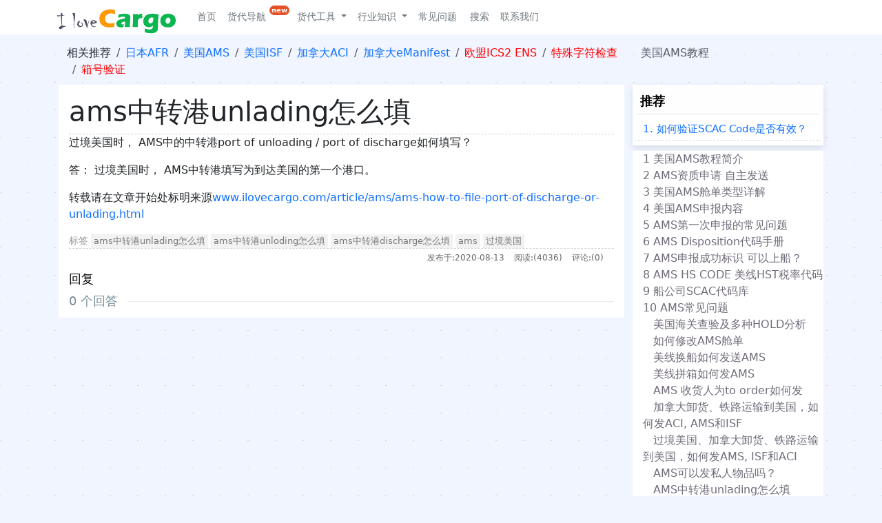

--- FILE ---
content_type: text/html; charset=utf-8
request_url: http://ilovecargo.com/article/ams/ams-how-to-file-port-of-discharge-or-unlading.html
body_size: 6818
content:
<!DOCTYPE html PUBLIC "-//W3C//DTD XHTML 1.0 Transitional//EN" "http://www.w3.org/TR/xhtml1/DTD/xhtml1-transitional.dtd">
<html xmlns="http://www.w3.org/1999/xhtml">

<head>
    <meta charset="utf-8" />
    <meta name="viewport" content="width=device-width, initial-scale=1.0" />
    <title>ams中转港unlading怎么填 -爱运网-I Love Cargo</title>
        <meta name="Keywords" Content="ams中转港unlading怎么填,ams中转港unloding怎么填,ams中转港discharge怎么填,ams,过境美国" />
            <meta name="Description" Content="过境美国时， AMS中的中转港port of unloading / port of discharge如何填写？" />
   
    <link href="/Content/css/bootstrap.min.css?v=32" rel="stylesheet"/>

    <link href="/Content/Site.css?v=34" rel="stylesheet"/>

    <script src="/Content/js/jquery.min.js?v=32"></script>

    <script src="/Content/js/bootstrap.bundle.min.js?v=32"></script>

   
        <script>
                    var _hmt = _hmt || [];
                    (function () {
                        var hm = document.createElement("script");
                        hm.src = "https://hm.baidu.com/hm.js?d5bbe9d227416f40f5aa05f12bbf7fed";
                        var s = document.getElementsByTagName("script")[0];
                        s.parentNode.insertBefore(hm, s);
                    })();
                </script>

                <script type="text/javascript">
            (function(c,l,a,r,i,t,y){
                c[a]=c[a]||function(){(c[a].q=c[a].q||[]).push(arguments)};
                t=l.createElement(r);t.async=1;t.src="https://www.clarity.ms/tag/"+i;
                y=l.getElementsByTagName(r)[0];y.parentNode.insertBefore(t,y);
            })(window, document, "clarity", "script", "sufmddkzzb");
        </script>

  
</head>
<body>
    <nav class="navbar navbar-expand-lg sticky-top p-0" style="background-color: white;">
        <div class="container">
            <a class="navbar-brand p-0" href="/Home/Index"><img src="/asset/images/logo.png" /></a>
            <button class="navbar-toggler" type="button" data-bs-toggle="collapse" data-bs-target="#navbarSupportedContent" aria-controls="navbarSupportedContent" aria-expanded="false" aria-label="Toggle navigation">
                <span class="navbar-toggler-icon"></span>
            </button>
            <div class="collapse navbar-collapse top-nav top-nav-white" id="navbarSupportedContent">
                <ul class="navbar-nav nav-underline me-auto mb-2 mb-lg-0">
                    <li class="nav-item">
                        <a class="nav-link" href="/">首页</a>
                    </li>
                    <li class="nav-item"><a class="nav-link" href="/hao123">货代导航<span class="nav_tag">new</span></a></li>
                    <li class="nav-item dropdown">
                        <a href="/tool/encode" class="nav-link dropdown-toggle" data-toggle="dropdown">货代工具 <span class="caret"></span></a>
                        <ul class="dropdown-menu dropdown-menu-customs">
                            <div class="container-fluid">
                                <div class="row">
                                    <div class="col-md-4">
                                        <div class="dropdown-header">文本工具</div>
                                        <ul>
                                            <li><a class="nav-link" href="/tool/encode"> 特殊字符检查及转换</a></li>
                                            <li><a class="nav-link" href="/tool/strlength"> 文本长度计算</a></li>
                                            <li><a class="nav-link" href="/tool/engWordTool">在线英文大小写转换</a></li>
                                            <li><a class="nav-link" href="/tool/textDiff">在线文本对比工具</a></li>
                                            <li><a class="nav-link" href="/tool/convertNumberToEnglish"> 数字转英文</a></li>

                                        </ul>
                                    </div>
                                    <div class="col-md-4">
                                        <div class="dropdown-header">集装箱</div>
                                        <ul>
                                            <li><a class="nav-link" href="/tool/containerNumberCheck"> 箱号验证</a></li>
                                        </ul>

                                    </div>
                                    <div class="col-md-4">
                                        <div class="dropdown-header">信息大全</div>
                                        <ul>
                                            <li><a class="nav-link" href="/SCAC">船公司SCAC代码库</a></li>
                                            <li><a class="nav-link" href="/OceanCarrier">船公司大全</a></li>
                                            <li><a class="nav-link" href="/country">国家代码表</a></li>
                                        </ul>
                                    </div>
                                </div>
                            </div>
                        </ul>
                    </li>
                    <li class="nav-item dropdown">

                        <a href="/article/latest" class="nav-link dropdown-toggle" data-toggle="dropdown">行业知识 <span class="caret"></span></a>
                        <ul class="dropdown-menu dropdown-menu-customs">
                            <div class="container-fluid">
                                <div class="row">
                                    <div class="col-md-4">
                                        <div class="dropdown-header">热门</div>
                                        <ul>
                                            <li><a class="nav-link" href="/article/latest"> 最新文章</a></li>
                                            <li><a class="nav-link" href="/article/group/ams-disposition-code.html"> AMS Disposition手册</a></li>
                                            <li><a class="nav-link" href="/article/isf/isf-error-codes.html"> ISF 错误代码手册</a></li>
                                        </ul>
                                    </div>
                                    <div class="col-md-4">
                                        <div class="dropdown-header">海外舱单</div>
                                        <ul>
                                            <li><a class="nav-link" href="/article/ams/ams-introduction.html"> 美国AMS教程</a></li>
                                            <li><a class="nav-link" href="/article/isf/isf-introduction.html"> 美国ISF教程</a></li>
                                            <li><a class="nav-link" href="/article/aci_eManifest/ACI-eManifest-Introduction.html"> 加拿大eManifest</a></li>
                                            <li><a class="nav-link" href="/article/aci_ocean/aci-ocean-introduction.html"> 加拿大ACI教程</a></li>
                                            <li><a class="nav-link" href="/article/ens/what-is-ics2-ens.html"> 欧盟ICS2 ENS</a></li>
                                            <li><a class="nav-link" href="/article/afr/afr-introduction.html"> 日本AFR教程</a></li>

                                        </ul>

                                    </div>
                                </div>
                            </div>
                        </ul>
                    </li>
                    <li class="nav-item"><a class="nav-link" href="/questions/latest">常见问题</a></li>
                    <li class="nav-item"><a class="nav-link" href="/Search"><span class="glyphicon glyphicon glyphicon-search" aria-hidden="true"></span><span style="margin-left:3px;">搜索</span></a></li>
                    <li class="nav-item"><a class="nav-link" href="/Home/Contact/.html">联系我们</a></li>

                </ul>
            </div>
        </div>
    </nav>



    <section class="body-section">
        
        

<link href="/Content/css/modules/article/details.css" rel="stylesheet"/>

<div class="container body-content">
    <div class="container">
        <div class="row">

            <div class="col-md-9">
                <ol class="breadcrumb">
                    <li class="breadcrumb-item">相关推荐</li>
                    <li class="breadcrumb-item active"><a href="/article/afr/afr-introduction.html">日本AFR</a></li>
                    <li class="breadcrumb-item active"><a href="/article/ams/ams-introduction.html">美国AMS</a></li>
                    <li class="breadcrumb-item active"><a href="/article/isf/isf-introduction.html">美国ISF</a></li>
                    <li class="breadcrumb-item active"><a href="/article/aci_ocean/aci-ocean-introduction.html">加拿大ACI</a></li>
                    <li class="breadcrumb-item active"><a href="/article/aci_eManifest/ACI-eManifest-Introduction.html">加拿大eManifest</a></li>
                    <li class="breadcrumb-item active"><a href="/article/ens/what-is-ics2-ens.html" style="color:red;">欧盟ICS2 ENS</a></li>
                    <li class="breadcrumb-item active"><a href="/tool/encode" style="color:red;">特殊字符检查</a></li>
                    <li class="breadcrumb-item active"><a href="/tool/containerNumberCheck" style="color:red;">箱号验证</a></li>
                </ol>
            </div>
            <div class="col-md-3">
                <ol class="breadcrumb">
                    <li class="breadcrumb-item active">美国AMS教程</li>
                </ol>
            </div>
        </div>

        <div class="row">

            <div class="col-md-9 container-left">
                <div class="article">
                    <div class="article_header">
                        <h1>ams中转港unlading怎么填</h1>


                    </div>


                    <div class="article_body">

                        <div>
                            <p>过境美国时， AMS中的中转港port of unloading / port of discharge如何填写？</p><p>答： 过境美国时， AMS中转港填写为到达美国的第一个港口。 <br></p>
                            <span style="display:none">3F8B934CE9DB6FEC5A82A8119362A812</span>
                            <p>
                                转载请在文章开始处标明来源<a href="http://www.ilovecargo.com/article/ams/ams-how-to-file-port-of-discharge-or-unlading.html">www.ilovecargo.com/article/ams/ams-how-to-file-port-of-discharge-or-unlading.html</a>
                            </p>
                        </div>
                        <div class="article_header_items">
                            <div>

                            </div>
                            <div>
                                <span>标签 </span>
                                    <a href="/article/tag/ams中转港unlading怎么填"><span class="new-label">ams中转港unlading怎么填</span></a>
                                                                    <a href="/article/tag/ams中转港unlading怎么填"><span class="new-label">ams中转港unloding怎么填</span></a>
                                                                    <a href="/article/tag/ams中转港unlading怎么填"><span class="new-label">ams中转港discharge怎么填</span></a>
                                                                    <a href="/article/tag/ams中转港unlading怎么填"><span class="new-label">ams</span></a>
                                                                    <a href="/article/tag/ams中转港unlading怎么填"><span class="new-label">过境美国</span></a>
                            </div>
                        </div>
                    </div>
                    <div class="article_footer">
                        发布于:<span>2020-08-13   </span>
                        阅读:<span>(4036)</span>
                        评论:<span>(0)</span>
                    </div>
                    


<div class="article_reply">
    <input type="hidden" id="ArticleID" name="ArticleID" value="09e5c33e-289b-4016-a953-56caf3b8683f" />
    <div class="reply">
        <div class="reply-header">
            回复
        </div>
        <div class="reply-Editor">

        </div>

        <div class="all-answers-header">
            <span class="all-answers-header-line"></span>

            <span class="all-answers-header-tile">0 个回答</span>
        </div>

        <div class="reply-list">


        </div>
    </div>
</div>


                </div>

            </div>
            <div class="col-md-3 container-right">
                <div class="article_detail_bg" id="right_site_articles">
<div class="article-part-title"><span>推荐</span></div>

<div class="container-box-p rec-content-side-content">
<div class="row">
<div class="col-md-12 col-line"><a href="/article/details/scac-verify.html">1. 如何验证SCAC Code是否有效？</a>&nbsp;</div>
</div>
</div>
</div>

                <div class="siderbar-nav">
                    <ul class="nav flex-column">
					<li><a href="/article/ams/ams-introduction .html">1  美国AMS教程简介</a></li>
					<li><a href="/article/ams/ams-create-ams-account.html">2 AMS资质申请 自主发送<br></a></li>
					<li><a href="/article/ams/ams-bl-type.html">3  美国AMS舱单类型详解</a></li>
<li><a href="/article/ams/ams-declaration-content.html">4 美国AMS申报内容</a></li>
<li><a href="/article/ams/ams-issues-on-first-time.html">5 AMS第一次申报的常见问题</a></li>
<li><a href="/article/ams/ams-disposition-code.html">6 AMS Disposition代码手册</a></li>
<li><a href="/article/ams/ams-completion-indicator.html">7 AMS申报成功标识 可以上船？</a></li>
<li><a href="/article/ams/ams-HS-CODE.html">8  AMS HS CODE 美线HST税率代码 <br></a></li>
<li><a href="/article/ams/ams-scac-code-list.html">9  船公司SCAC代码库&nbsp;&nbsp;<br></a></li>
<li><a href="#">10 AMS常见问题 &nbsp;</a>
<ul class="nav flex-column">
<li><a href="/article/ams/ams-customs-inspection-and-hold.html">美国海关查验及多种HOLD分析</a></li>
<li><a href="/article/ams/ams-how-to-change-ams.html">如何修改AMS舱单 </a></li>
<li><a href="/article/ams/ams-transshipment.html">美线换船如何发送AMS <br></a></li>
<li><a href="/article/ams/ams-consolidation.html">美线拼箱如何发AMS </a></li>
<li><a href="/article/ams/ams-to-order.html">AMS 收货人为to order如何发<br></a></li>
<li><a href="/article/ams/ams-in-tranist-in-ca.html">加拿大卸货、铁路运输到美国，如何发ACI, AMS和ISF<br></a></li>
<li><a href="/article/ams/ams-FROB-us-ca.html">过境美国、加拿大卸货、铁路运输到美国，如何发AMS, ISF和ACI <br></a></li>
<li><a href="/article/ams/ams-ship-personal-stuff.html">AMS可以发私人物品吗？ <br></a></li>
<li><a href="/article/ams/ams-how-to-file-port-of-discharge-or-unlading.html">AMS中转港unlading怎么填&nbsp; <br></a></li>
</ul>
</li>
<li><a href="/article/ams/other-ams-question-answer-list.html">11 其它AMS问题&nbsp;&nbsp; <br></a></li>
				</ul>

                </div>
                <div class="article_detail_bg" id="right_site_articles">
<div class="article-part-title"><span>货代工具/查询</span></div>

<div class="side_article_list">
<div class="row">
<div class="col-md-12 col-line">
<div class="s-icon-con"><span class="s-icon" style="background-color:#20B2AA">T</span></div>

<div class="s-link"><a href="/tool/encode">特殊字符检查</a>&nbsp;<br />
<span class="s-link-desc">查找、定位和转换特殊字符</span></div>
</div>

<div class="col-md-12 col-line">
<div class="s-icon-con"><span class="s-icon" style="background-color:#20B2AA">X</span></div>

<div class="s-link"><a href="/tool/containerNumberCheck">箱号验证</a><br />
<span class="s-link-desc">批量验证箱号&nbsp;</span></div>
</div>

<div class="col-md-12 col-line">
<div class="s-icon-con"><span class="s-icon" style="background-color:#FFDEAD">C</span></div>

<div class="s-link"><a href="/OceanCarrier">船司手册</a><br />
<span class="s-link-desc">船司官网、跟踪和SCAC</span></div>
</div>

<div class="col-md-12 col-line">
<div class="s-icon-con"><span class="s-icon" style="background-color:#FFDEAD">W</span></div>

<div class="s-link"><a href="/tool/strlength">文本长度计算</a><br />
<span class="s-link-desc">文本长度和行数</span></div>
</div>

<div class="col-md-12 col-line">
<div class="s-icon-con"><span class="s-icon" style="background-color:#FFDEAD">S</span></div>

<div class="s-link"><a href="/tool/convertNumberToEnglish">数字转英文</a><br />
<span class="s-link-desc">数字转英文&nbsp;</span></div>
</div>

<div class="col-md-12 col-line">
<div class="s-icon-con"><span class="s-icon" style="background-color:#FFDEAD">P</span></div>

<div class="s-link"><a href="/tool/convertChineseToPinyin">中文转拼音</a><br />
<span class="s-link-desc">中文转拼音</span></div>
</div>

<div class="col-md-12 col-line">
<div class="s-icon-con"><span class="s-icon" style="background-color:#FFDEAD">F</span></div>

<div class="s-link"><a href="/tool/stexchange">繁体字转换</a><br />
<span class="s-link-desc">简体和繁体字互转</span></div>
</div>
</div>
</div>
</div>

                

<div id="right_site_articles" class="article_detail_bg"  style="margin-top:10px;">
	<div class="article-part-title">
		<span>相关问答</span>

		<a class="article-more" href="/questions/tag/ams">
			更多
		</a>
	</div>
	<ul class="side_article_list">

			<li class="side_article_list_item">1,<a href="/questions/202012000003/AMS-2Z-是什么意思.html"> AMS 2Z 是什么意思</a></li>
			<li class="side_article_list_item">2,<a href="/questions/202110000015/AMS3Z之后收到2Z通知.html"> AMS 3Z之后收到2Z通知</a></li>
			<li class="side_article_list_item">3,<a href="/questions/202101000015/美国AMS发送出现了3Z.html"> 美国AMS发送出现了3Z</a></li>
			<li class="side_article_list_item">4,<a href="/questions/202106000018/AMS报错69BillonFileNominatedasSNP.html"> AMS报错 69 - Bill on File - Nominated as SNP</a></li>
			<li class="side_article_list_item">5,<a href="/questions/202102000009/美线货hblams发送了mblams需要发吗.html"> 美线货hbl ams发送了,mbl ams需要发吗</a></li>
			<li class="side_article_list_item">6,<a href="/questions/202101000007/AMS会受到罚金吗.html"> AMS会受到罚金吗？</a></li>
			<li class="side_article_list_item">7,<a href="/questions/202012000022/开船后还可以修改AMS吗是否会因此产生罚金.html"> 开船后还可以修改AMS吗？是否会因此产生罚金？</a></li>
			<li class="side_article_list_item">8,<a href="/questions/202101000011/美国NOISFONFILE是什么问题.html"> 美国 NO ISF ON FILE是什么问题</a></li>
			<li class="side_article_list_item">9,<a href="/questions/202104000002/现在到加拿大的货岀了HBL我们加代理报emanifest船公司仍然需要报MBL的ACI吗怎么还叫我们提供800code.html"> 现在到加拿大的货 岀了HBL 我们加代理报emanifest,船公司仍然需要报MBL的ACI吗？怎么还叫我们提供800code？</a></li>
			<li class="side_article_list_item">10,<a href="/questions/202208000005/AMS只有1Y没有3Z.html"> AMS只有1Y没有3Z</a></li>

	</ul>
</div>

                

            </div>

        </div>
    </div>
</div>
    </section>
    <div class="bookmark_collection">
        <div class="container bookmark_wapper">
            <div class="bookmark_left">货代工具， 就上爱运网</div>
            <div class="bookmark_right">
                <span>键盘按</span>
                <div class="my-btn my-btn-default">Ctrl</div>
                <span class="">+</span>
                <div class="my-btn my-btn-default">D</div>
                <span>一键收藏</span>
            </div>
        </div>
    </div>
    <footer>
        <div class="container">
            <div class="row">
                <div class="col-md-6">
                    <h4>爱运网 I Love Cargo</h4>
                    <p>本站专注于分享货代行业知识、提供货代工具、通过货代导航整合货代的常用网站。</p>
                </div>

                <div class="col-md-6">
                    <h4>联系我们</h4>
                    <p><i class="fa fa-envelope"></i> 2229056477.qq.com</p>
                </div>
            </div>
            <hr />
            <p class="text-center">&copy; 2026 - I Love Cargo 版权所有 <a href="http://beian.miit.gov.cn/">苏ICP备20011863号-2</a> </p>
        </div>
    </footer>
    <script type="text/javascript">
        $(document).ready(function () {
            $("#btnAsk").click(function () {
                //window.location.href = "/squestions/ask";
                //document.getElementById("frmAddAsk").submit();
                var tempa = document.createElement("a");
                tempa.href = "/squestions/ask";
                document.getElementsByTagName("body")[0].appendChild(tempa);
                tempa.click()
            });
        });
    </script>

</body>
</html>


--- FILE ---
content_type: text/css
request_url: http://ilovecargo.com/Content/Site.css?v=34
body_size: 9474
content:
/*html {
	-webkit-filter: grayscale(100%);
	filter: progid:DXImageTransform.Microsoft.BasicImage(graysale=1);
}*/
body {
	/*padding-top: 50px;*/
	padding-bottom: 20px;
	box-shadow: none;
	background-color: #f0f5ff;
	background-image: linear-gradient(45deg, rgba(0, 90, 156, 0.2) 1px, transparent 1px), linear-gradient(-45deg, rgba(0, 90, 156, 0.2) 1px, transparent 1px);
	background-size: 40px 40px;
}
em, i {
	font-style: normal;
	text-align: left;
	font-size: inherit;
}
li, s {
	list-style: none;
}
a{
	text-decoration:none;
}

/*ul{
	margin:0;
	padding:0;
}*/
img {
    max-width: 100%;
}
@media (min-width: 1500px) {
	.container {
		width: 1450px !important; /* 自定义值，如 1280px、1400px */
		max-width: 1600px !important;
	}
}

/*.top-nav {
	background-color: #fff !important;
	border-color: #fff !important;
}

	.top-nav a:hover, .top-nav a:focus {
		color: #0d6efd;
		background-color: none !important;
	}*/
.navbar-header .icon-bar {
	background-color:black;
}
.header-right-msg {
	padding-top: 15px;
	padding-bottom: 15px;
	line-height: 20px;
	display: block;
}
/* Set padding to keep content from hitting the edges */
.body-content {
    padding-left: 15px;
    padding-right: 15px;
	padding-top:15px;
}

a:focus,a:hover {
	color: #23527c;
}
.top-nav-white a:active,
.top-nav-white a:hover {
	background-color: #fff;
}
/* Override the default bootstrap behavior where horizontal description lists 
   will truncate terms that are too long to fit in the left column 
*/
.dl-horizontal dt {
    white-space: normal;
}

/* Set width on the form input elements since they're 100% wide by default */

.hero-section {
	background-color: #3BA5AB;
	padding: 3rem 0;
	margin-bottom: 2rem;
	border-radius: 0.3rem;
}

.feature-card {
	transition: transform 0.3s;
	margin-bottom: 1.5rem;
	height: 100%;
}

	.feature-card:hover {
		transform: translateY(-5px);
		box-shadow: 0 10px 20px rgba(0,0,0,0.1);
	}

.feature-icon {
	font-size: 2.5rem;
	margin-bottom: 1rem;
	color: #0d6efd;
}

.latest-section {
	margin-top: 2rem;
}

.section-title {
	border-bottom: 2px solid #0d6efd;
	padding-bottom: 0.5rem;
	margin-bottom: 1.5rem;
}

.c-white {
	color: white;
}

.b-light {
	background-color: #0b5ed7;
}

.navbar-brand .fa {
	margin-right: 5px;
}
.container-left {
	padding-left: 0px !important;
}

.container-box{
	background-color:#fff;
}

.container-box-h {
	background-color: #fff;
	padding: 0px 15px 0px 15px !important;
	border-bottom: 1px solid #ccc;
	font-weight: 700;
	font-size: 18px;
	color: #0aa284;
}
.container-box-p {
	background-color: #fff;
	padding: 5px 15px 5px 15px !important;
}


.container-right {
	padding-left: 0px !important;
	padding-right: 0px !important;
}

#right_site_articles {
	margin-bottom: 8px;
	padding-top: 10px;
	padding-bottom: 2px;
	background-color: #fff;
	box-shadow: 0 4px 10px rgba(0,0,0,.1);
	font-size: 12px;
}

.article_detail_bg {
	background-color: #fefefe !important;
}

.article-part-title {
	margin-right: 6px;
	margin-left: 6px;
	padding-bottom: 5px;
	padding-left: 5px;
	border-bottom: 1px solid #e3e3e3;
	color: #000;
	font-weight: 700;
	font-size: 18px;
}
#right_site_articles ul {
	margin-right: 6px;
	margin-left: 10px;
	padding-bottom:10px;
	padding-left:0px;
}
.side_article_list_item {
	padding-top: 4px;
	padding-bottom: 4px;
	padding-left: 0;
	border-bottom: 1px dashed #ccc;
	list-style-type: none;
	font-size: 14px;
}
.side_article_list_item_body {
	padding-top: 2px;
	padding-bottom: 2px;
	padding-left: 15px;
	border-bottom: 1px dashed #ccc;
	list-style-type: none;
	font-size: 13px;
	background-color: #D3D3D3;
}

.col-line {
	padding-top: 5px;
	padding-bottom:5px;
	border-bottom: 1px dashed #dbdbdb;
} 
.article-more {
	float: right;
	font-size: 14px;
	font-weight: 400;
}

.nav-container {
	background-color: #fff;
	box-shadow: 0 4px 10px rgba(0,0,0,.1);
	margin-bottom: 10px;
	padding: 5px 5px 10px 5px;
}

.nav-container {
	background-color: #fff;
	box-shadow: 0 4px 10px rgba(0,0,0,.1);
	border-bottom: 1px solid #0aa284;
}


.nav-container-body {
	padding: 5px 5px 0px 5px;
}
.s-icon-con{
	vertical-align:middle;

}
.s-icon {
	margin-top: 5px;
	display: block;
	float: left;
	width: 30px;
	height: 30px;
	border-radius: 5px;
	margin-right: 5px;
	text-align: center;
	line-height: 30px;
	font-weight: bold;
	font-size: 18px;
	color: white;
}
.s-link{

}
.s-link-desc {
	color: #999;
	font-size: 12px;
}

.new-label {
	display: inline-block;
	padding: 2px 4px;
	font-size: .9em;
	line-height: 16px;
	vertical-align: baseline;
	white-space: nowrap;
	background-color: #f2f2f2;
	color: #787878;
	text-decoration: none
}

.new-label:hover {
		background-color: #0aa284;
		color: #fff
}


.dataTables_paginate {
	text-align: right;
	height:80px;
}

	.dataTables_paginate a {
		background: #fff none repeat scroll 0 0;
		border: 1px solid #ddd;
		border-radius: 3px;
		color: #636e7b;
		cursor: pointer;
		display: inline-block;
		float: left;
		line-height: 21px;
		margin-right: 5px;
		padding: 6px 12px;
		position: relative;
		text-decoration: none;
	}

	.dataTables_paginate strong {
		border: 1px solid #ddd;
		border-radius: 3px;
		cursor: pointer;
		float: left;
		line-height: 21px;
		margin-right: 5px;
		padding: 6px 12px;
		position: relative;
		background-color: #1caf9a;
		border-color: #1caf9a;
		color: #fff;
		display: block;
	}

	.dataTables_paginate > li:first-child > a, .dataTables_paginate > li:first-child > span {
		border-bottom-left-radius: 3px;
		border-top-left-radius: 3px;
	}

	.dataTables_paginate a:hover {
		background-color: #e4e7ea;
		text-decoration: none !important;
	}

	.dataTables_paginate a.current, .dataTables_paginate a.current:hover {
		background-color: #1caf9a;
		border-color: #1caf9a;
		color: #fff;
	}

	.dataTables_paginate a:focus {
		text-decoration: none;
	}

	.dataTables_paginate a.last {
		margin-right: 0;
	}

.paginate_disabled_previous, .paginate_enabled_previous, .paginate_disabled_next, .paginate_enabled_next {
	border-radius: 3px;
	color: #666;
	cursor: pointer;
	display: inline-block;
	float: left;
	padding: 6px 15px;
}

.paginate_enabled_previous, .paginate_enabled_next {
	background: #428bca none repeat scroll 0 0;
	border: 1px solid #357ebd;
	color: #fff;
}

	.paginate_enabled_previous:hover, .paginate_enabled_next:hover {
		background: #3276b1 none repeat scroll 0 0;
		border-color: #285e8e;
		color: #fff;
		text-decoration: none;
	}

.paginate_disabled_previous, .paginate_disabled_next {
	background-color: #ddd;
	border: 1px solid #ccc;
	color: #999;
}

	.paginate_disabled_previous:hover, .paginate_disabled_next:hover {
		color: #999;
		cursor: default;
		text-decoration: none;
	}

.paginate_disabled_next, .paginate_enabled_next {
	margin-left: 5px;
}

.paging_full_numbers {
	line-height: 21px;
}

	.paging_full_numbers a:active {
		outline: medium none;
	}

	.paging_full_numbers a:hover {
		text-decoration: none;
	}

.paginate_button_disabled {
	opacity: 0.5;
}

	.paginate_button_disabled:hover {
		background-color: #fff !important;
		cursor: default !important;
	}

.page_nav {
	clear: both;
	color: #666;
	font: 12px/24px Arial;
	padding: 10px 0;
	text-align: right;
}

	.page_nav a {
		background: none repeat scroll 0 0 #fff;
		border: 1px solid #dbe5ee;
		border-radius: 2px;
		color: #333;
		cursor: pointer;
		display: inline-block;
		font: 12px/22px Helvetica,Tahoma,Arial,sans-serif;
		height: 22px;
		margin: 0 2px;
		padding: 6px 12px;
	}

		.page_nav a:hover {
			background: none repeat scroll 0 0 #07519a;
			border: medium none;
			color: #fff;
			height: 24px;
			line-height: 24px;
			margin: 0 3px;
			text-decoration: none;
		}

		.page_nav a.select {
			cursor: default;
		}
.article_reply {
	border-top: 1px dashed #d3d3d3;
}
.reply{
	padding-top:30px;
}
.reply-header {
	font-size: 18px;
	color: #0c0c0c;
	margin-bottom: 10px;
}
.reply-Editor-body {
	display: inline-block;
	width: 100%;
	position: relative;
	border: 1px solid #ddd;
	border-radius: 5px;
	-webkit-border-radius: 5px;
	padding: 10px 15px;
}

	.reply-Editor-body .editor-content {
		display: block;
		width: 100%;
		font-size: 16px;
		color: #333;
		line-height: 1.6;
		outline: none;
		resize: none;
		border: none;
	}

.reply-Editor-footer{
	height:30px;
}

.reply-Editor-footer .footer-item {
	line-height: 30px;
	margin-right:10px;
}
.all-answers-header {
	position: relative;
	font-size: 18px;
	color: #7a8f9a;
	line-height: 18px;
	margin: 7px auto 0;
}

.all-answers-header .all-answers-header-tile {
	display: inline-block;
	background: #FFF;
	position: relative;
	padding-right: 15px;
}
.all-answers-header .all-answers-header-line {
	position: absolute;
	top: 9px;
	left: 0;
	width: 100%;
	height: 1px;
	background: #e8ecee;
}

.reply-list .reply-item {
	padding: 25px 0;
	border-bottom: 1px solid #eee;
	position: relative;
}
.reply-item-header {
	margin-bottom:10px;
}

.reply-list .reply-item .name {
	display: inline-block;
	vertical-align: middle;
	font-size: 16px;
	color: #666;
}
.reply-list .reply-item-header img {
	display: inline-block;
	vertical-align: middle;
	width: 28px;
	height: 28px;
	margin-right: 7px;
	border: 1px solid #eee;
	background-color: #eee;
	border-radius: 50%;
	-webkit-border-radius: 50%;
}

.reply-list .reply-item .reply-item-body {
	color: #333;
	margin-bottom: 15px;
	color: #707070;
}
.reply-item-footer .reply-item-footer-item {
	font-size: 12px;
	color: #9eacb6;
}

.reply-item-footer .comment{
	margin-left:30px;
	cursor:pointer;
}

.reply-item-footer .comment i {
	margin-right: 5px;
}

	.reply-item-footer .comment:hover {
		color: #2aa84d;
	}



/***** 3.2 HEADER RIGHT *****/

.header-right {
	float: right;
}

.headermenu {
	list-style: none;
	margin: 0;
	padding: 0;
}

	.headermenu:after {
		clear: both;
		display: block;
		content: '';
	}

	.headermenu > li {
		display: inline-block;
		float: left;
		border-left: 1px solid #eee;
		position: relative;
	}

	.headermenu .dropdown-toggle {
		padding: 12px 10px;
		border-color: #fff;
		background: #fff;
		-moz-border-radius: 0;
		-webkit-border-radius: 0;
		border-radius: 0;
		border: 0;
	}

		.headermenu .dropdown-toggle:hover,
		.headermenu .dropdown-toggle:focus,
		.headermenu .dropdown-toggle:active,
		.headermenu .dropdown-toggle.active,
		.headermenu .open .dropdown-toggle.dropdown-toggle {
			background: #f9f9f9;
			color: #333;
			-moz-box-shadow: none;
			-webkit-box-shadow: none;
			box-shadow: none;
		}

		.headermenu .dropdown-toggle img {
			vertical-align: middle;
			margin-right: 5px;
			width: 26px;
			-moz-border-radius: 50px;
			-webkit-border-radius: 50px;
			border-radius: 50px;
		}

		.headermenu .dropdown-toggle .caret {
			margin-left: 5px;
		}

	.headermenu .dropdown-menu-customs {
		border: 0;
		margin-top: 0px;
		margin-right: -1px;
		-moz-border-radius: 2px 0 2px 2px;
		-webkit-border-radius: 2px 0 2px 2px;
		border-radius: 2px 0 2px 2px;
		-moz-box-shadow: 3px 3px 0 rgba(12,12,12,0.05);
		-webkit-box-shadow: 3px 3px 0 rgba(12,12,12,0.05);
		box-shadow: 3px 3px 0 rgba(12,12,12,0.05);
		padding: 5px;
	}

		.headermenu .dropdown-menu-customs:after {
			border-bottom: 6px solid #1d2939;
			border-left: 6px solid transparent;
			border-right: 6px solid transparent;
			content: "";
			display: inline-block;
			right: 17px;
			position: absolute;
			top: -6px;
		}

	.headermenu .dropdown-grid .grid-list {
		padding: 20px;
	}

	.headermenu .dropdown-menu-customs li {
		display: block;
		margin: 0;
		float: none;
		background: none;
		padding: 15px 5px;
	}

	.headermenu .dropdown-menu-customs-usermenu li {
		padding: 0;
	}

	.headermenu .dropdown-menu-customs-usermenu:after {
		right: 95px;
	}

	.headermenu .dropdown-menu-customs li a {
		color: #94989d;
		font-size: 13px;
		padding: 7px 10px;
		-moz-border-radius: 2px;
		-webkit-border-radius: 2px;
		border-radius: 2px;
		-moz-transition: all 0.2s ease-out 0s;
		-webkit-transition: all 0.2s ease-out 0s;
		transition: all 0.2s ease-out 0s;
	}

		.headermenu .dropdown-menu-customs li a:hover {
			background: #1caf9a;
			color: #fff;
		}

	.headermenu .dropdown-menu-customs li i {
		font-size: 11px;
		margin-right: 5px;
	}

	.headermenu .dropdown-menu-customs-head {
		padding: 0;
		min-width: 300px;
	}

	.headermenu .tp-icon {
		padding: 12px 15px;
		height: 50px;
		font-size: 16px;
		background: #fff;
		color: #333;
		border-color: #fff;
		-moz-transition: all 0.2s ease-out 0s;
		-webkit-transition: all 0.2s ease-out 0s;
		transition: all 0.2s ease-out 0s;
	}

		.headermenu .tp-icon + .dropdown-menu-customs:after {
			right: 17px;
		}

	.headermenu .chat-icon {
		border-right: 0;
	}

	.headermenu .dropdown-menu-customs-usermenu {
		background: #1d2939;
		min-width: 200px;
	}

	.headermenu .dropdown-menu-customs-head ul {
		border: 1px solid #ddd;
		border-top: 0;
		padding: 0 10px;
	}

	.headermenu .dropdown-menu-customs-head li a {
		color: #333;
		padding: 0;
		opacity: 1;
	}

		.headermenu .dropdown-menu-customs-head li a:hover {
			background: none;
			color: #428BCA;
			text-decoration: none;
		}

	.headermenu .btn-group {
		margin-bottom: 0;
	}

.dropdown-list li {
	padding: 15px;
	overflow: hidden;
	border-bottom: 1px solid #eee;
}

	.dropdown-list li:last-child {
		border-bottom: 0;
	}

.dropdown-list .thumb {
	width: 36px;
	float: left;
}

	.dropdown-list .thumb img {
		width: 100%;
		display: block;
		vertical-align: middle;
	}

.dropdown-list .desc {
	margin-left: 45px;
	display: block;
}

	.dropdown-list .desc h5 {
		font-size: 13px;
		margin-top: 7px;
	}

.dropdown-list li:last-child {
	padding: 7px 5px;
}

.dropdown-list li .badge {
	float: right;
}

.user-list {
	width: 300px;
}

.gen-list li a {
	display: block;
}

	.gen-list li a:hover {
		color: #333 !important;
		text-decoration: none;
	}

.gen-list li .name {
	font-size: 13px;
	font-family: 'LatoBold','Lucida Grande', 'Lucida Sans Unicode', Helvetica, sans-serif;
	line-height: 21px;
	display: block;
}

.gen-list li .msg {
	font-size: 11px;
	line-height: normal;
	color: #999;
	display: block;
}


.py24 {
	padding-top: 24px !important;
	padding-bottom: 24px !important;
}
.clear-both{
	clear:both;
}


.tag-master {
	margin-right: 6px;
	background-color: #A9A9A9;
	font-weight: 400;
	font-size:11px;
}
.article_body h2 {

	font-weight: 600;
	font-size: 32px;
	line-height: 200%;
}
.article_body h3 {
	font-weight: 400;
	font-size: 28px;
	line-height: 150%;
}

article_body p {
    margin: 10px auto;
    text-indent: 0;
}
.nav_tag {
	display: inline-block;
	min-width: 10px;
	padding: 2px 3px;
	font-size: 10px;
	font-weight: 700;
	line-height: 1;
	color: #fff;
	text-align: center;
	white-space: nowrap;
	vertical-align: middle;
	background-color: #e45229;
	border-radius: 10px;
	position: relative;
	top: -10px;
	right: -5px;
	z-index: 10;
}

.bookmark_collection {
	height: 60px;
	padding: 11px 0 12px;
	background: linear-gradient(90deg,#496ff9 0%,#3f69fd 100%);
}
.bookmark_wapper {
	height: 37px;
	line-height: 37px;
	margin: 0 auto;
	padding: 0 10px 0 15px;
	justify-content: space-between;
}
.bookmark_left {
	display: flex;
	align-items: center;
	color: #fff;
	font-size: 16px;
	font-weight: 400;
	float: left;
}

.bookmark_right {
	display: flex;
	align-items: center;
	color: #fff;
	float: right;
}

.my-btn {
	display: inline-block;
	padding: 6px 12px;
	margin-bottom: 0;
	font-size: 14px;
	font-weight: 400;
	line-height: 1.42857143;
	text-align: center;
	white-space: nowrap;
	vertical-align: middle;
	-ms-touch-action: manipulation;
	touch-action: manipulation;
	-webkit-user-select: none;
	-moz-user-select: none;
	-ms-user-select: none;
	user-select: none;
	background-image: none;
	border: 1px solid transparent;
	border-radius: 4px;
}
.my-btn-default {
	color: #333;
	background-color: #fff;
	border-color: #ccc;
}

footer {
	background: #2c3e50;
	color: #ecf0f1;
	padding: 30px 0;
}
	footer a {
		color: #ecf0f1;
	}
footer a:hover{
	color: #fff;
}
/*.nav > li > a {
	font-weight: 500;
	color: #34495e !important;
	padding: 15px 20px;
}

	.nav > li > a:hover,
	.nav > li > a:focus {
		background-color: transparent;
		color: #e74c3c !important;
	}
*/
.dropdown-menu-customs {
	padding: 20px;
	border-radius: 0;
	border: none;
	box-shadow: 0 5px 15px rgba(0,0,0,0.1);
	min-width: 600px;
}

.dropdown-header {
	font-weight: 600;
	color: #2c3e50;
	padding: 5px 10px;
	border-bottom: 1px solid #eee;
	margin-bottom: 10px;
}

.dropdown-menu-customs .col-md-4 {
	padding: 0 15px;
}

.dropdown-menu-customs ul {
	list-style: none;
	padding: 0;
	margin: 0;
}

.dropdown-menu-customs li a {
	padding: 3px 10px;
	display: block;
	color: #34495e;
	text-decoration: none;
	transition: all 0.2s;
	border-radius: 3px;
}

	.dropdown-menu-customs li a:hover {
		background-color: #f8f9fa;
		color: #e74c3c;
		padding-left: 15px;
	}

	.dropdown-menu-customs li a i {
		margin-right: 8px;
		color: #7f8c8d;
		width: 20px;
		text-align: center;
	}

.dropdown:hover .dropdown-menu-customs {
	display: block;
}

.rec-content-side-content{
	font-size:15px;
}

/*ff navigation*/
.target-item {
	scroll-margin-top: 97px;
}

.nav-header {
	position: relative;
	min-height: 1px;
	padding-right: 15px;
	padding-left: 15px;
	border-bottom: 1px solid #f1f4f9;
	margin-bottom: 5px;
}

.nav-header-sub {
	position: relative;
	min-height: 1px;
	padding-right: 15px;
	padding-left: 15px;
}

.nav-header h2 {
	font-size: 20px;
	margin-top: 10px;
	font-weight: 500;
}

.nav-header-sub-title {
	float: left;
}

.nav-header-sub .nav-header-sub-title h3 {
	margin-top: 10px;
	font-size: 16px;
	color: #1a90ff;
}

.nav-category {
	width: 100%;
	height: 40px;
	line-height: 40px;
	margin: 0.938rem;
	color: #1a90ff;
	font-weight: 600;
}

b, strong {
	font-weight: bolder;
}

.text-sm {
	font-size: 14px !important;
}

.text-xs {
	font-size: 12px !important;
}

.overflowClip_1 {
	overflow: hidden;
	-o-text-overflow: ellipsis;
	text-overflow: ellipsis;
	word-break: break-all;
	display: -webkit-box;
	-webkit-line-clamp: 1;
	-webkit-box-orient: vertical
}

.overflowClip_1 {
	overflow: hidden;
	text-overflow: ellipsis;
	white-space: nowrap;
	display: block
}

.overflowClip_2 {
	overflow: hidden;
	-o-text-overflow: ellipsis;
	text-overflow: ellipsis;
	word-break: break-all;
	display: -webkit-box !important;
	-webkit-line-clamp: 2;
	-webkit-box-orient: vertical
}

.d-flex {
	display: -ms-flexbox !important;
	display: flex !important;
}

.flex-fill {
	-ms-flex: 1 1 auto !important;
	flex: 1 1 auto !important;
}

.rounded-circle {
	border-radius: 50% !important;
}

.justify-content-center {
	-ms-flex-pack: center !important;
	justify-content: center !important;
}

.align-items-center {
	-ms-flex-align: center !important;
	align-items: center !important;
}


.card {
	position: relative;
	display: -ms-flexbox;
	display: flex;
	-ms-flex-direction: column;
	flex-direction: column;
	min-width: 0;
	word-wrap: break-word;
	background-color: #fff;
	background-clip: border-box;
	border: 0;
	border-radius: 0.25rem;
}

.card, .block {
	background: #fff;
	margin-bottom: 1rem;
	box-shadow: 0px 0px 20px -5px rgba(158,158,158,.2);
	transition: background-color .3s;
}

.url-card .url-body {
	transform: translateY(0px);
	-webkit-transform: translateY(0px);
	-moz-transform: translateY(0px);
	will-change: transform;
	-webkit-transition: all .3s ease;
	-moz-transition: all .3s ease;
	-o-transition: all .3s ease;
	transition: all .3s ease;
}

	.url-card .url-body:hover {
		transform: translateY(-6px);
		-webkit-transform: translateY(-6px);
		-moz-transform: translateY(-6px);
		box-shadow: 0 26px 40px -24px rgba(0,36,100,.3);
		-webkit-box-shadow: 0 26px 40px -24px rgba(0,36,100,.3);
		-moz-box-shadow: 0 26px 40px -24px rgba(0,36,100,.3);
	}

.url-card .url-like {
	position: absolute;
	top: 5px;
	right: 10px;
	opacity: 0;
	transition: opacity .3s
}

.url-card .url-body:hover .url-like {
	opacity: 1
}

.url-card .url-info {
	overflow: hidden;
	padding-right: 5px
}

.url-card .url-goto-after {
	height: 24px;
	border-top: 1px solid rgba(136,136,136,.2)
}

.url-card .url-goto {
	position: absolute;
	bottom: 0;
	left: 0px;
	right: 0
}

.url-card .card-body {
	position: relative;
	padding: .938rem .2rem
}

.url-card .url-img {
	width: 40px;
	height: 40px;
	-webkit-box-flex: 0;
	-ms-flex: none;
	flex: none;
	background: rgba(128,128,128,.1);
	overflow: hidden
}

	.url-card .url-img > img {
		max-height: 100%;
		vertical-align: unset
	}

.url-card .max .url-img {
	width: 60px;
	height: 60px
}

.url-card .mini .url-img {
	width: 25px;
	height: 25px
}

.url-card .post-min .url-img {
	width: 20px;
	height: 20px
}

	.url-card .post-min .url-img > img {
		vertical-align: unset
	}

.url-card a.card {
	justify-content: center;
	color: #282a2d;
	text-decoration:none;
}

.url-card.wechat a.card::before {
	content: '\eb74';
	position: absolute;
	display: inline-block;
	font-family: "iconfont";
	font-size: 66px;
	color: #888;
	left: 1px;
	opacity: .2
}

.url-card.down a.card:after {
	content: '\e604';
	position: absolute;
	display: inline-block;
	font-family: "iconfont";
	font-size: 60px;
	color: #888;
	margin-left: 10px;
	right: 10px;
	opacity: .2
}

.url-card.down .mini a.card:after {
	font-size: 30px;
	margin-left: 10px;
	right: 10px
}

.url-card.down .max a.card:after {
	font-size: 30px
}

.url-card.wechat .mini a.card:before {
	font-size: 36px;
	left: 2px
}

.url-card.wechat .max a.card:before {
	font-size: 80px;
	left: 5px;
	top: -22px
}

.url-card.wechat .max .url-img, .url-card.wechat .mini .url-img {
	background: transparent
}

	.url-card.wechat .max .url-img img, .url-card.wechat .mini .url-img img {
		max-height: 80%
	}

.url-card.wechat .no_ico a.card:before {
	font-size: 26px;
	right: 2px;
	left: auto
}

.url-card.wechat .max.no_ico a.card:before {
	right: 11px;
	top: auto;
	bottom: -3px
}

.url-card .mini a.togo, .url-card .default a.togo {
	position: absolute;
	top: 20px;
	right: 0;
	width: 30px;
	height: 30px;
	line-height: 30px;
	opacity: .2;
	transition: opacity .3s
}

.url-card .mini a.togo {
	top: 3px
}

.url-card .url-body:hover a.togo {
	opacity: 1
}

.url-card .max a.togo {
	margin-left: auto
}

.url-card .max .tga {
	width: calc(100% - 15px);
	overflow: hidden
}

	.url-card .max .tga a {
		font-size: 90%;
		padding: .125rem .4rem;
		background: rgba(134,134,134,.1);
		color: #888;
		border-radius: 10px;
		transition: .3s
	}

		.url-card .max .tga a:not(.no-tag):hover {
			background: #f1404b;
			color: #fff
		}

.slider_menu[sliderTab] {
	position: relative;
	background: rgba(0,0,0,.1);
	border-radius: 10px;
	border: 3px solid transparent;
	overflow: hidden;
	-webkit-transform: rotate(0deg);
	-ms-transform: rotate(0deg);
	transform: rotate(0deg)
}

	.slider_menu[sliderTab] > .menu {
		position: relative;
		white-space: nowrap;
		flex-wrap: initial
	}

	.slider_menu[sliderTab] .anchor {
		background: #f1404b;
		border-radius: 100px;
		width: 60px;
		height: 40px;
		opacity: 0;
		-webkit-transition: .35s;
		transition: .35s
	}

	.slider_menu[sliderTab] > .menu > li {
		cursor: pointer;
		width: auto;
		height: auto
	}

		.slider_menu[sliderTab] > .menu > li.next, .slider_menu[sliderTab] > .menu > li.prev, .slider_menu[sliderTab] > .menu > li > .sub-menu {
			display: none
		}

		.slider_menu[sliderTab] > .menu > li > a {
			display: block;
			text-decoration: none;
			position: relative;
			color: #888;
			height: 40px;
			line-height: 40px;
			text-align: center;
			font-size: 14px;
			padding: 0 16px;
			-webkit-transition: .25s;
			transition: .25s
		}

			.slider_menu[sliderTab] > .menu > li > a:hover {
				color: #fff;
				background-color: #1a90ff;
			}

			.slider_menu[sliderTab] > .menu > li > a.active {
				color: #fff;
				background-color: #1a90ff;
			}

/*    .slider_menu[sliderTab] ul:hover li:not(.hover) a.active {
        color: #888 !important
    }*/

.slider_menu.mini_tab[sliderTab] > .menu > li > a {
	height: 28px;
	line-height: 28px;
	padding: 0 12px
}

.nav-pills.menu .nav-link.active, .nav-pills.menu .show > .nav-link {
	background: none
}

.mt-4 {
	margin-top: 1.5rem !important;
}

.leftpanelinner {
	position: fixed;
}

	.leftpanelinner a.nav-link {
		overflow: hidden;
		text-overflow: ellipsis;
		white-space: nowrap;
		cursor: pointer;
		color: #5e5d5b;
		line-height: 18px;
		padding: 5px;
		margin: 8px 0;
		font-size: 14px;
		border-radius: 4px;
		transition: .2s all ease-in-out;
	}

	.leftpanelinner a.active {
		color: #f1404b !important;
	}

	.leftpanelinner a.nav-link:hover {
		color: #fff !important;
		background: #f1404b;
	}
    
/*ff navigation*/

.small-text{
	font-size:12px;
}



.callout {
	padding: 1.25rem;
	margin: 1rem 0;
	border-left: 0.25rem solid;
	border-radius: 0.25rem;
	background-color: var(--bs-callout-bg, #f8f9fa);
}

.callout-primary {
	--bs-callout-bg: rgba(13, 110, 253, 0.1);
	border-left-color: #0d6efd;
}

.bottom-line {
	border-bottom: 1px solid #ddd;
}
.mar-bottom-5 {
	margin-bottom: 5px !important;
}
.word-break {
	overflow-wrap: anywhere;
}
.control-label-display {
	text-align: left !important;
	font-size: 12px;
}

.definition-panel {
	border-color: #3498db;
}

.purpose-panel {
	border-color: #2ecc71;
}

.rules-panel {
	border-color: #e74c3c;
}

.methods-panel {
	border-color: #f39c12;
}

.info-panel {
	border-color: #9b59b6;
}

.summary-panel {
	border-color: #1abc9c;
}


.highlight {
	background-color: #f8f9fa;
	padding: 2px 4px;
	border-radius: 3px;
}
.sidebar {

	z-index: 1000;
	max-width: 220px;
	padding: 20px 0;
	background-color: #f8f9fa;
	border-right: 1px solid #dee2e6;
	overflow-y: auto;
}

/*.nav-link {
	padding: 8px 20px;
	color: #212529;
	display: flex;
	align-items: center;
}*/
.nav-chevron {
	width: 16px;
	height: 16px;
	transition: transform 0.35s ease;
	margin-left: auto; /* 右对齐 */
}
/* 旋转展开状态 */
[aria-expanded="true"] .nav-chevron {
	transform: rotate(180deg);
}

.sidebar .nav-link:hover, .nav-link:focus {
	background-color: #0d6efd;
	color: #E3F2FD;
}

.sidebar .nav-link.active {
	color: #fff;
	background-color: #0d6efd;
}

.sidebar .nav-link .bi {
	margin-right: 8px;
	width: 20px;
	text-align: center;
}

.category-header {
	padding: 10px 20px;
	font-weight: 600;
	color: #495057;
	cursor: pointer;
	border-bottom: 1px solid #dee2e6;
	display: flex;
	justify-content: space-between;
	align-items: center;
}

	.category-header:hover {
		background-color: #0d6efd;
		color: #E3F2FD;
	}

	.category-header .bi-chevron-right {
		transition: transform 0.3s;
	}

	.category-header[aria-expanded="true"] .bi-chevron-right {
		transform: rotate(90deg);
	}

.sub-menu {
	padding-left: 20px;
}

	.sub-menu .nav-link {
		/*padding: 5px 20px 5px 36px;*/
		font-size: 12px;

	}
.sidebar-dark-gray {
	background-color: #2d3748;
	border-right-color: #4a5568;
}

	.sidebar-dark-gray .nav-link {
		color: #e2e8f0;
	}

	.sidebar-dark-gray .category-header {
		color: #cbd5e0;
		border-bottom-color: #4a5568;
	}
.sub_header {
	position: relative;
}

.sub_title {
	background: #0d6efd;
	content: "";
	height: 25px;
	left: 0;
	position: absolute;
	top: 10px;
	width: 10px;
}

.sub_header h3 {
	margin-left: 15px;
}

.nav-other li {
	padding: 6px 0 4px 6px;
}

@media screen and (min-width: 1200px) {
	.nav-moredata li {
		width: calc(100% / 8 - 10px);
	}

	.nav-other li {
		width: calc(100% / 11 - 10px);
	}
}

@media screen and (max-width: 1200px) {
	.nav-moredata li {
		width: calc(100% / 6 - 10px);
	}
}

@media screen and (max-width: 960px) {
	.nav-moredata li {
		width: calc(100% / 4 - 10px);
	}

/*	.content-sidebar {
		display: none;
	}*/

	.nav-scroller {
		display: block;
	}

	.nav-other li {
		width: calc(100% / 6 - 10px);
	}
}

@media screen and (max-width: 720px) {
	.nav-moredata li {
		width: calc(100% / 3 - 10px);
	}

	.nav-other li {
		width: calc(100% /4 - 10px);
	}
}

@media screen and (max-width: 540px) {
	.nav-moredata li {
		width: calc(100% / 2 - 10px);
	}

	.nav-other li {
		width: calc(100% /3 - 10px);
	}
}

.nav-moredata li img {
	width: 24px;
	margin-right: 12px;
	height: 24px;
	position: relative;
	top: -2px;
}

.nav-moredata li a {
	padding: 7px 0;
	font-size: 14px;
	overflow: hidden;
	color: #183153;
	font-weight: 500;
	text-overflow: ellipsis;
	display: -webkit-box !important;
	-webkit-line-clamp: 1;
	-webkit-box-orient: vertical;
	word-break: break-all;
}

.nav-moredata li:hover {
	box-shadow: 0 1px 8px #ddd;
	background: #ffd43b;
	font-weight: bold;
}

	.nav-moredata li:hover .more {
		display: block !important;
		background: #ffd43b;
	}


.other-box {
	padding: 0;
}

.nav-moredata .other-lia a {
	padding: 0;
}


.nav-other li:first-child {
	font-weight: bold;
	width: 60px;
	padding: 6px 0 4px 6px;
	font-size: 14px;
}

	.nav-other li:first-child:hover {
		background: none;
		box-shadow: none;
	}

.nav-other li img {
	width: 16px;
	margin-right: 2px;
	height: 16px;
}

.nav-other ul {
	line-height: 16px;
	padding-bottom: 0;
}

.nav-scroller .nav {
	display: -ms-flexbox;
	display: flex;
	-ms-flex-wrap: nowrap;
	flex-wrap: nowrap;
	overflow-x: auto;
	color: rgba(255, 255, 255, .75);
	text-align: center;
	white-space: nowrap;
	-webkit-overflow-scrolling: touch;
}

.nav-underline .nav-link {
	padding-top: .75rem;
	padding-bottom: .75rem;
	font-size: .875rem;
	color: #6c757d;
	background-color:#fff;
}
.fz-18{
	font-size:18px !important;
}
.tab-search-container {
	border-bottom: 2px solid rgb(236 236 236);
	height: 55px;
}
.search-input {
	padding-left: 40px;
}

.search-icon {
	position: absolute;
	left: 12px;
	top: 50%;
	transform: translateY(-50%);
	width: 16px;
	height: 16px;
	z-index: 10;
	pointer-events: none;
}

.unit-group {
	margin-bottom: 20px;
}

.unit-group-title {
	font-weight: bold;
}

.unit-item {
	margin-bottom: 8px;
}

.unit-label {
	width: 150px;
	text-align: right;
	padding-right: 10px;
}

.formula-card {
	margin-top: 30px;
}

.formula-item {
	margin-bottom: 5px;
	font-family: monospace;
}

.title-container {
	display: flex;
	justify-content: space-between;
	align-items: center;
	border-bottom: 1px solid #dee2e6;
}

--- FILE ---
content_type: text/css
request_url: http://ilovecargo.com/Content/css/modules/article/details.css
body_size: 587
content:

.article {
	padding: 15px 15px;
	background-color: #fff;

}

.article_header {
	border-bottom: 1px dashed #d3d3d3;
}

.article_header h3{
	margin-top:5px;
}

	.article_header h3 a{
		color:#000000;
	}
.article_header_items{
	color:#999;
	font-size:14px;
}

.article_header_items .new_label{
	margin-right:5px;
}

.article_body{

}
.qa_body {
	padding: 10px 5px;
}

.siderbar-nav {
	background-color: #fff;
}
.siderbar-nav .nav .nav{
	margin-left:15px;
}
.siderbar-nav a {
	color: #716b7a;
}

.breadcrumb {
	padding: 0px !important;
	margin-bottom: 10px !important;
}

.siderbar-nav .nav > li > a{
	padding:6px 15px;
}
.article_footer {
	float: right;
	width: 100%;
	text-align: right;
	padding-right: 5px;
	color: #666;
	margin-top: 5px;
	font-size:12px;
}
.article_footer span{
	padding-right:10px;
}
.sub_header{
	position:relative;
}
.sub_title {
	background: #1989e3;
	content: "";
	height: 25px;
	left: 0;
	position: absolute;
	top: 8px;
	width: 10px;
}
.sub_header h4{
	margin-left:15px;
}


